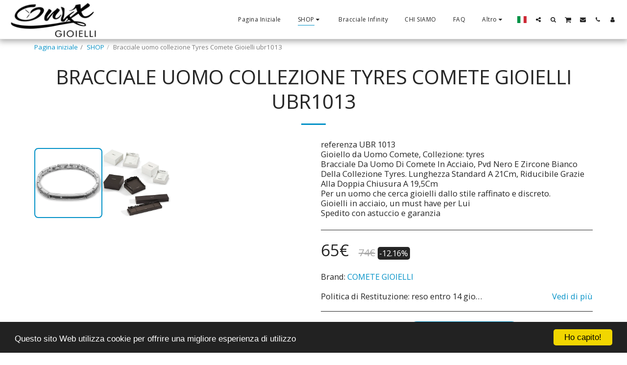

--- FILE ---
content_type: text/html; charset=utf-8
request_url: https://www.google.com/recaptcha/api2/aframe
body_size: 265
content:
<!DOCTYPE HTML><html><head><meta http-equiv="content-type" content="text/html; charset=UTF-8"></head><body><script nonce="j-6USnob-BoQ3iNaUmyrSA">/** Anti-fraud and anti-abuse applications only. See google.com/recaptcha */ try{var clients={'sodar':'https://pagead2.googlesyndication.com/pagead/sodar?'};window.addEventListener("message",function(a){try{if(a.source===window.parent){var b=JSON.parse(a.data);var c=clients[b['id']];if(c){var d=document.createElement('img');d.src=c+b['params']+'&rc='+(localStorage.getItem("rc::a")?sessionStorage.getItem("rc::b"):"");window.document.body.appendChild(d);sessionStorage.setItem("rc::e",parseInt(sessionStorage.getItem("rc::e")||0)+1);localStorage.setItem("rc::h",'1769890473863');}}}catch(b){}});window.parent.postMessage("_grecaptcha_ready", "*");}catch(b){}</script></body></html>